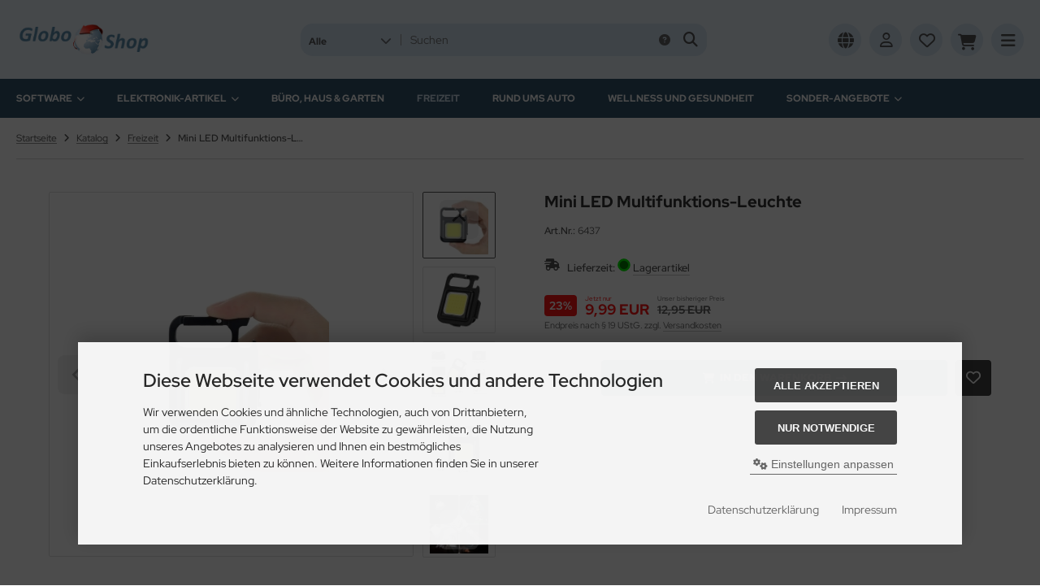

--- FILE ---
content_type: text/html; charset=iso-8859-15
request_url: https://www.globo-shop.com/shop/Freizeit/Mini-LED-Multifunktions-Leuchte::456.html
body_size: 70340
content:
<!DOCTYPE html>
<html lang="de">
<head>
<meta charset="iso-8859-15" />
<meta name="viewport" content="width=device-width, initial-scale=1.0, user-scalable=yes" />
<title>Mini LED Multifunktions-Leuchte</title>
<meta name="keywords" content="multifunktionale, leuchte, starkem, licht, ideal, arbeit, camping, nachtwandern, angeln, notfälle, verfügt, extrem, helles, cob-led-modul, maximalen" />
<meta name="description" content="Mini LED Multifunktions-Leuchte: Multifunktionale Leuchte mit starkem Licht. Ideal für Arbeit, Camping, Nachtwandern, Angeln oder Notfälle. Diese ..." />
<meta name="robots" content="index,follow" />
<meta name="revisit-after" content="5 days" />
<meta property="og:type" content="website" />
<meta property="og:site_name" content="Globo-Shop" />
<meta property="og:url" content="https://www.globo-shop.com/shop/Freizeit/Mini-LED-Multifunktions-Leuchte::456.html" />
<meta property="og:title" content="Mini LED Multifunktions-Leuchte" />
<meta property="og:description" content="Mini LED Multifunktions-Leuchte: Multifunktionale Leuchte mit starkem Licht. Ideal für Arbeit, Camping, Nachtwandern, Angeln oder Notfälle. Diese ..." />
<meta property="og:image" content="https://www.globo-shop.com/shop/images/product_images/popup_images/456_0.jpg" />
<meta property="og:image" content="https://www.globo-shop.com/shop/images/product_images/popup_images/456_1.jpg" />
<meta property="og:image" content="https://www.globo-shop.com/shop/images/product_images/popup_images/456_2.jpg" />
<meta property="og:image" content="https://www.globo-shop.com/shop/images/product_images/popup_images/456_3.jpg" />
<meta property="og:image" content="https://www.globo-shop.com/shop/images/product_images/popup_images/456_4.jpg" />
<meta property="og:image" content="https://www.globo-shop.com/shop/images/product_images/popup_images/456_5.jpg" />
<meta property="og:image" content="https://www.globo-shop.com/shop/images/product_images/popup_images/456_6.jpg" />
<meta property="og:image" content="https://www.globo-shop.com/shop/images/product_images/popup_images/456_7.jpg" />
<meta property="og:image" content="https://www.globo-shop.com/shop/images/product_images/popup_images/456_8.jpg" />
<link rel="canonical" href="https://www.globo-shop.com/shop/Freizeit/Mini-LED-Multifunktions-Leuchte::456.html" />
<link rel="shortcut icon" href="https://www.globo-shop.com/shop/templates/tpl_MoNo_GS3/favicons/favicon.ico" />
<link rel="apple-touch-icon" href="https://www.globo-shop.com/shop/templates/tpl_MoNo_GS3/favicons/apple-touch-icon.png" />
<meta name="apple-mobile-web-app-title" content="Globo-Shop" />
<!--
=========================================================
modified eCommerce Shopsoftware (c) 2009-2013 [www.modified-shop.org]
=========================================================

modified eCommerce Shopsoftware offers you highly scalable E-Commerce-Solutions and Services.
The Shopsoftware is redistributable under the GNU General Public License (Version 2) [http://www.gnu.org/licenses/gpl-2.0.html].
based on: E-Commerce Engine Copyright (c) 2006 xt:Commerce, created by Mario Zanier & Guido Winger and licensed under GNU/GPL.
Information and contribution at http://www.xt-commerce.com

=========================================================
Please visit our website: www.modified-shop.org
=========================================================
-->
<meta name="generator" content="(c) by modified eCommerce Shopsoftware 141 https://www.modified-shop.org" />
<link rel="stylesheet" href="https://www.globo-shop.com/shop/templates/tpl_MoNo_GS3/stylesheet.min.css?v=1744366480" type="text/css" media="screen" />
  <script>
    var DIR_WS_BASE = "https://www.globo-shop.com/shop/";
    var DIR_WS_CATALOG = "/shop/";
    var SetSecCookie = "1";
  </script>
</head>
<body>
<div class="layout_wrap theme_gs"><div class="layout_header"><div class="layout_header_inner"><div class="flex_header_row"><div class="col_logo"><a href="https://www.globo-shop.com/shop/" title="Startseite &bull; Globo-Shop"><img src="https://www.globo-shop.com/shop/templates/tpl_MoNo_GS3/img/logo_head.png" alt="Globo-Shop" /></a></div><div class="col_filler"></div><div class="col_search"><div id="search_short"><div id="toggle_search" title="Suchen"><i class="fa-solid fa-magnifying-glass"></i></div></div><div class="toggle_search"><div id="search"><form id="quick_find" action="https://www.globo-shop.com/shop/advanced_search_result.php" method="get" class="box-search"><input type="hidden" name="MODsid" value="a47453c08c7842c10b77842733b76f5c" /><div class="search_inner search_cat_mode"><div class="search_cat"><select name="categories_id" aria-label="Alle Kategorien" id="cat_search"><option value="" selected="selected">Alle</option><option value="1">Software</option><option value="2">Elektronik-Artikel</option><option value="3">Büro, Haus &amp; Garten</option><option value="4">Freizeit</option><option value="5">rund ums Auto</option><option value="9">Wellness und Gesundheit</option><option value="8">Sonder-Angebote</option></select><input type="hidden" name="inc_subcat" value="1" /></div>  <div class="search_input"><input type="text" name="keywords" placeholder="Suchen" id="inputString" maxlength="30" autocomplete="off" /></div><div class="search_button"><span class="cssButton cssButtonColor3"><span class="cssButtonIcon"><i class="fa-solid fa-magnifying-glass"></i></span><button type="submit" class="cssButtonText" title="Suchen" id="inputStringSubmit"></button></span></div><div class="search_closer" id="search_closer"><i class="fa-solid fa-xmark"></i></div><div class="search_help"><a rel="nofollow" href="https://www.globo-shop.com/shop/popup_search_help.php" class="iframe" title="Information"><i class="fa-solid fa-circle-question"></i></a></div></div></form><div class="suggestionsBox" id="suggestions" style="display:none;"><div class="suggestionList" id="autoSuggestionsList">&nbsp;</div></div></div></div></div><div class="col_settings"><div id="settings_short"><div id="toggle_settings" title="Einstellungen"><i class="fa-solid fa-globe"></i></div></div><div class="toggle_settings"><div class="toggle_closer"><i class="fa-solid fa-xmark"></i></div><div class="toggle_headline">Einstellungen    </div><div class="settingsbox"><div class="field_item_1"><span class="field_text">Versandland</span><form id="countries" action="https://www.globo-shop.com/shop/product_info.php?products_id=456&amp;action=shipping_country" method="post"><select name="country" aria-label="countries" autocomplete="off" onchange="this.form.submit()"><option value="245">Bonaire</option><option value="244">Democratic Republic of the Congo</option><option value="81" selected="selected">Deutschland</option><option value="243">Republic of South Sudan</option></select><input type="hidden" name="MODsid" value="a47453c08c7842c10b77842733b76f5c" /><input type="hidden" name="products_id" value="456" /></form></div></div></div></div><div class="col_account"><div id="account_short" style="cursor:pointer"><a title="Anmelden" id="toggle_account" href="https://www.globo-shop.com/shop/login.php"><i class="fa-regular fa-user"></i></a></div><div class="toggle_account"><div class="toggle_closer"><i class="fa-solid fa-xmark"></i></div><div class="toggle_headline">Willkommen zur&uuml;ck!    </div><form id="loginbox" action="https://www.globo-shop.com/shop/login.php?action=process" method="post" class="box-login"><div class="field_item_1"><label><span class="field_text">E-Mail-Adresse</span><input type="email" name="email_address" maxlength="50" /><span class="inputRequirement"><i class="fa-solid fa-asterisk"></i></span></label></div><div class="field_item_1"><label><span class="field_text">Passwort</span><input type="password" name="password" maxlength="60" /><span class="inputRequirement"><i class="fa-solid fa-asterisk"></i></span><span class="field_eye"><i class="fa-solid fa-eye" data-name="password"></i></span></label></div><div class="toggle_action_1"><span class="cssButton cssButtonColor1"><span class="cssButtonIcon"><i class="fa-solid fa-right-to-bracket"></i></span><span class="cssButtonText" >Anmelden</span><button type="submit" class="cssButtonText" title="Anmelden">Anmelden</button></span></div></form><ul class="arrownav"><li><a href="https://www.globo-shop.com/shop/create_account.php" title="Kundenkonto erstellen"><span class="icon"><i class="fa-solid fa-user-shield"></i></span><span class="title">Kundenkonto erstellen</span></a></li><li><a href="https://www.globo-shop.com/shop/create_guest_account.php" title="Gastkonto erstellen"><span class="icon"><i class="fa-solid fa-user"></i></span><span class="title">Gastkonto erstellen</span></a></li><li><a href="https://www.globo-shop.com/shop/password_double_opt.php" title="Passwort vergessen?"><span class="icon"><i class="fa-solid fa-key"></i></span><span class="title">Passwort vergessen?</span></a></li></ul><div class="infomessage small mt_20">Kundengruppe:  <strong>Gast</strong></div></div></div><div class="col_wishlist"><div id="wishlist_short"><a title="Merkzettel" id="toggle_wishlist" href="https://www.globo-shop.com/shop/wishlist.php"><i class="fa-regular fa-heart"></i></a></div><div class="toggle_wishlist"><div class="toggle_closer"><i class="fa-solid fa-xmark"></i></div><div class="infomessage">Ihr Merkzettel ist leer.</div><div class="toggle_action_1"><a href="https://www.globo-shop.com/shop/wishlist.php" title="Merkzettel anzeigen"><span class="cssButton cssButtonColor2" title="Merkzettel anzeigen"><span class="cssButtonText">Merkzettel anzeigen</span><span class="cssButtonIcon"><i class="fa-solid fa-right-long"></i></span></span></a></div></div></div>          <div class="col_cart"><div id="cart_short"><a title="Warenkorb" id="toggle_cart" href="https://www.globo-shop.com/shop/shopping_cart.php"><i class="fa-solid fa-cart-shopping"></i></a></div><div class="toggle_cart"><div class="toggle_closer"><i class="fa-solid fa-xmark"></i></div><div class="infomessage">Ihr Warenkorb ist leer.</div><div class="toggle_action_1"><a href="https://www.globo-shop.com/shop/shopping_cart.php" title="Warenkorb anzeigen"><span class="cssButton cssButtonColor1" title="Warenkorb anzeigen"><span class="cssButtonText">Warenkorb anzeigen</span><span class="cssButtonIcon"><i class="fa-solid fa-right-long"></i></span></span></a></div><div class="addaquickie mt_50"><div class="toggle_headline">Schnellkauf    </div><p class="font_midi my_5">Bitte geben Sie eine Artikelnummer ein.</p><form id="quick_add" action="https://www.globo-shop.com/shop/product_info.php?products_id=456&amp;action=add_a_quickie" method="post"><div class="field_item_row"><div class="field_item_4"><label for="input_quick_add"><input aria-label="Artikelnummer ..." placeholder="Artikelnummer ..." type="text" name="quickie" class="addquickie_input" id="input_quick_add" /></label></div><div class="field_item_7"><span class="cssButton cssButtonColor2"><span class="cssButtonIcon"><i class="fa-solid fa-cart-shopping"></i></span><button type="submit" class="cssButtonText" title="In den Korb legen"></button></span></div></div></form></div></div></div><div class="col_menu"><div id="menu_short"><div id="#mobile_menu" title="Men&uuml;"><span><i class="fa-solid fa-bars"></i></span></div></div></div>        </div></div><div class="toggle_overlay"></div></div><div class="layout_categories"><div class="layout_categories_inner"><ul class="menu_items case_1"><li class="level1 has_sub_cats"><a href="https://www.globo-shop.com/shop/Software:::1.html" title="Software">Software<span class="sub_cats_arrow"></span></a><div class="mega_menu"><ul class="cf"><li class="overview level2"><a href="https://www.globo-shop.com/shop/Software:::1.html" title="Software"><i class="fa-solid fa-circle-chevron-right"></i>Alles anzeigen aus  Software</a></li><li class="level2"><a href="https://www.globo-shop.com/shop/Software/Telefonbuecher-Zusatztools:::1_10.html" title="Telefonb&uuml;cher &amp; Zusatztools">Telefonbücher &amp; Zusatztools</a></li><li class="level2"><a href="https://www.globo-shop.com/shop/Software/Buero-Geschaeft:::1_11.html" title="B&uuml;ro &amp; Gesch&auml;ft">Büro &amp; Geschäft</a></li><li class="level2"><a href="https://www.globo-shop.com/shop/Software/Grafik-Gestaltung:::1_14.html" title="Grafik &amp; Gestaltung">Grafik &amp; Gestaltung</a></li><li class="level2"><a href="https://www.globo-shop.com/shop/Software/Freizeit-Hobby:::1_16.html" title="Freizeit &amp; Hobby">Freizeit &amp; Hobby</a></li><li class="level2"><a href="https://www.globo-shop.com/shop/Software/Downloads:::1_35.html" title="Downloads">Downloads</a></li></ul></div></li><li class="level1 has_sub_cats"><a href="https://www.globo-shop.com/shop/Elektronik-Artikel:::2.html" title="Elektronik-Artikel">Elektronik-Artikel<span class="sub_cats_arrow"></span></a><div class="mega_menu"><ul class="cf"><li class="overview level2"><a href="https://www.globo-shop.com/shop/Elektronik-Artikel:::2.html" title="Elektronik-Artikel"><i class="fa-solid fa-circle-chevron-right"></i>Alles anzeigen aus  Elektronik-Artikel</a></li><li class="level2"><a href="https://www.globo-shop.com/shop/Elektronik-Artikel/Batterien-etc:::2_17.html" title="Batterien etc.">Batterien etc.</a></li><li class="level2"><a href="https://www.globo-shop.com/shop/Elektronik-Artikel/Kabel-Stecker-Adapter:::2_32.html" title="Kabel, Stecker &amp; Adapter">Kabel, Stecker &amp; Adapter</a></li></ul></div></li><li class="level1"><a href="https://www.globo-shop.com/shop/Buero-Haus-Garten:::3.html" title="B&uuml;ro, Haus &amp; Garten">Büro, Haus &amp; Garten</a></li><li class="level1 Selected active1 activeparent1"><a href="https://www.globo-shop.com/shop/Freizeit:::4.html" title="Freizeit">Freizeit</a></li><li class="level1"><a href="https://www.globo-shop.com/shop/rund-ums-Auto:::5.html" title="rund ums Auto">rund ums Auto</a></li><li class="level1"><a href="https://www.globo-shop.com/shop/Wellness-und-Gesundheit:::9.html" title="Wellness und Gesundheit">Wellness und Gesundheit</a></li><li class="level1 has_sub_cats"><a href="https://www.globo-shop.com/shop/Sonder-Angebote:::8.html" title="Sonder-Angebote">Sonder-Angebote<span class="sub_cats_arrow"></span></a><div class="mega_menu"><ul class="cf"><li class="overview level2"><a href="https://www.globo-shop.com/shop/Sonder-Angebote:::8.html" title="Sonder-Angebote"><i class="fa-solid fa-circle-chevron-right"></i>Alles anzeigen aus  Sonder-Angebote</a></li><li class="level2"><a href="https://www.globo-shop.com/shop/Sonder-Angebote/Aktuelles-Faxangebot:::8_19.html" title="Aktuelles Faxangebot">Aktuelles Faxangebot</a></li><li class="level2"><a href="https://www.globo-shop.com/shop/Sonder-Angebote/Bundles:::8_20.html" title="Bundles">Bundles</a></li><li class="level2"><a href="https://www.globo-shop.com/shop/Sonder-Angebote/letzte-Exemplare:::8_21.html" title="letzte Exemplare">letzte Exemplare</a></li></ul></div></li></ul></div></div><div class="layout_content dm_productinfo"><div class="content_big"><div class="breadcrumb">  <span itemscope itemtype="http://schema.org/BreadcrumbList"><span itemprop="itemListElement" itemscope itemtype="http://schema.org/ListItem"><a itemprop="item" href="https://www.globo-shop.com/shop/../"><span class="limit" itemprop="name">Startseite</span></a><meta itemprop="position" content="1" /></span><i class="fa-solid fa-angle-right"></i><span itemprop="itemListElement" itemscope itemtype="http://schema.org/ListItem"><a itemprop="item" href="https://www.globo-shop.com/shop/"><span class="limit" itemprop="name">Katalog</span></a><meta itemprop="position" content="2" /></span><i class="fa-solid fa-angle-right"></i><span itemprop="itemListElement" itemscope itemtype="http://schema.org/ListItem"><a itemprop="item" href="https://www.globo-shop.com/shop/Freizeit:::4.html"><span class="limit" itemprop="name">Freizeit</span></a><meta itemprop="position" content="3" /></span><i class="fa-solid fa-angle-right"></i><span itemprop="itemListElement" itemscope itemtype="http://schema.org/ListItem"><meta itemprop="item" content="https://www.globo-shop.com/shop/Freizeit/Mini-LED-Multifunktions-Leuchte::456.html" /><span class="limit current" itemprop="name">Mini LED Multifunktions-Leuchte</span><meta itemprop="position" content="4" /></span></span></div></div><div class="content_full"><div id="product_info" class="product_info_v1_tabs" itemscope itemtype="http://schema.org/Product"><div class="content_medium cf"><form id="cart_quantity" action="https://www.globo-shop.com/shop/product_info.php?products_id=456&amp;action=add_product" method="post"><div class="pd_cols_row cf"><div class="pd_heading"><div class="pd_title"><h1 itemprop="name">Mini LED Multifunktions-Leuchte</h1><div class="pd_heading_inforow"><strong>Art.Nr.:</strong> <span itemprop="sku">6437</span></div>                    </div></div><div class="pd_col_1 pd_sticky cf"><div class="pd_images"><div class="pd_image_container"><div class="pd_image_small_container small_img"><div class="splide splide_small_image"><div class="splide__track"><div class="splide__list"><div class="splide__slide"><div class="pd_image_small"><div class="pd_image_small_inner"><img class="lazyload" data-src="https://www.globo-shop.com/shop/images/product_images/mini_images/456_0.jpg" alt="Mini LED Multifunktions-Leuchte" title="Mini LED Multifunktions-Leuchte" /></div></div></div><div class="splide__slide"><div class="pd_image_small"><div class="pd_image_small_inner"><img class="lazyload" data-src="https://www.globo-shop.com/shop/images/product_images/mini_images/456_1.jpg" alt="Mini LED Multifunktions-Leuchte" title="Mini LED Multifunktions-Leuchte" /></div></div></div><div class="splide__slide"><div class="pd_image_small"><div class="pd_image_small_inner"><img class="lazyload" data-src="https://www.globo-shop.com/shop/images/product_images/mini_images/456_2.jpg" alt="Mini LED Multifunktions-Leuchte" title="Mini LED Multifunktions-Leuchte" /></div></div></div><div class="splide__slide"><div class="pd_image_small"><div class="pd_image_small_inner"><img class="lazyload" data-src="https://www.globo-shop.com/shop/images/product_images/mini_images/456_3.jpg" alt="Mini LED Multifunktions-Leuchte" title="Mini LED Multifunktions-Leuchte" /></div></div></div><div class="splide__slide"><div class="pd_image_small"><div class="pd_image_small_inner"><img class="lazyload" data-src="https://www.globo-shop.com/shop/images/product_images/mini_images/456_4.jpg" alt="Mini LED Multifunktions-Leuchte" title="Mini LED Multifunktions-Leuchte" /></div></div></div><div class="splide__slide"><div class="pd_image_small"><div class="pd_image_small_inner"><img class="lazyload" data-src="https://www.globo-shop.com/shop/images/product_images/mini_images/456_5.jpg" alt="Mini LED Multifunktions-Leuchte" title="Mini LED Multifunktions-Leuchte" /></div></div></div><div class="splide__slide"><div class="pd_image_small"><div class="pd_image_small_inner"><img class="lazyload" data-src="https://www.globo-shop.com/shop/images/product_images/mini_images/456_6.jpg" alt="Mini LED Multifunktions-Leuchte" title="Mini LED Multifunktions-Leuchte" /></div></div></div><div class="splide__slide"><div class="pd_image_small"><div class="pd_image_small_inner"><img class="lazyload" data-src="https://www.globo-shop.com/shop/images/product_images/mini_images/456_7.jpg" alt="Mini LED Multifunktions-Leuchte" title="Mini LED Multifunktions-Leuchte" /></div></div></div><div class="splide__slide"><div class="pd_image_small"><div class="pd_image_small_inner"><img class="lazyload" data-src="https://www.globo-shop.com/shop/images/product_images/mini_images/456_8.jpg" alt="Mini LED Multifunktions-Leuchte" title="Mini LED Multifunktions-Leuchte" /></div></div></div></div></div></div></div>        <div id="pd_image_zoomer" class="pd_image_big_container big_img"><div class="pd_image_big"><div class="pd_image_big_inner"><div class="splide splide_big_image"><div class="splide__track"><div class="splide__list"><div class="splide__slide"><picture><source media="(max-width:420px)" srcset="https://www.globo-shop.com/shop/images/product_images/thumbnail_images/456_0.jpg"><source srcset="https://www.globo-shop.com/shop/images/product_images/info_images/456_0.jpg"><img data-original="https://www.globo-shop.com/shop/images/product_images/popup_images/456_0.jpg" src="https://www.globo-shop.com/shop/images/product_images/info_images/456_0.jpg" alt="Mini LED Multifunktions-Leuchte" title="Mini LED Multifunktions-Leuchte" itemprop="image" /></picture></div><div class="splide__slide"><picture><source media="(max-width:420px)" data-srcset="https://www.globo-shop.com/shop/images/product_images/thumbnail_images/456_1.jpg"><source data-srcset="https://www.globo-shop.com/shop/images/product_images/info_images/456_1.jpg"><img class="lazyload" data-original="https://www.globo-shop.com/shop/images/product_images/popup_images/456_1.jpg" data-src="https://www.globo-shop.com/shop/images/product_images/info_images/456_1.jpg" alt="Mini LED Multifunktions-Leuchte" title="Mini LED Multifunktions-Leuchte" /></picture></div><div class="splide__slide"><picture><source media="(max-width:420px)" data-srcset="https://www.globo-shop.com/shop/images/product_images/thumbnail_images/456_2.jpg"><source data-srcset="https://www.globo-shop.com/shop/images/product_images/info_images/456_2.jpg"><img class="lazyload" data-original="https://www.globo-shop.com/shop/images/product_images/popup_images/456_2.jpg" data-src="https://www.globo-shop.com/shop/images/product_images/info_images/456_2.jpg" alt="Mini LED Multifunktions-Leuchte" title="Mini LED Multifunktions-Leuchte" /></picture></div><div class="splide__slide"><picture><source media="(max-width:420px)" data-srcset="https://www.globo-shop.com/shop/images/product_images/thumbnail_images/456_3.jpg"><source data-srcset="https://www.globo-shop.com/shop/images/product_images/info_images/456_3.jpg"><img class="lazyload" data-original="https://www.globo-shop.com/shop/images/product_images/popup_images/456_3.jpg" data-src="https://www.globo-shop.com/shop/images/product_images/info_images/456_3.jpg" alt="Mini LED Multifunktions-Leuchte" title="Mini LED Multifunktions-Leuchte" /></picture></div><div class="splide__slide"><picture><source media="(max-width:420px)" data-srcset="https://www.globo-shop.com/shop/images/product_images/thumbnail_images/456_4.jpg"><source data-srcset="https://www.globo-shop.com/shop/images/product_images/info_images/456_4.jpg"><img class="lazyload" data-original="https://www.globo-shop.com/shop/images/product_images/popup_images/456_4.jpg" data-src="https://www.globo-shop.com/shop/images/product_images/info_images/456_4.jpg" alt="Mini LED Multifunktions-Leuchte" title="Mini LED Multifunktions-Leuchte" /></picture></div><div class="splide__slide"><picture><source media="(max-width:420px)" data-srcset="https://www.globo-shop.com/shop/images/product_images/thumbnail_images/456_5.jpg"><source data-srcset="https://www.globo-shop.com/shop/images/product_images/info_images/456_5.jpg"><img class="lazyload" data-original="https://www.globo-shop.com/shop/images/product_images/popup_images/456_5.jpg" data-src="https://www.globo-shop.com/shop/images/product_images/info_images/456_5.jpg" alt="Mini LED Multifunktions-Leuchte" title="Mini LED Multifunktions-Leuchte" /></picture></div><div class="splide__slide"><picture><source media="(max-width:420px)" data-srcset="https://www.globo-shop.com/shop/images/product_images/thumbnail_images/456_6.jpg"><source data-srcset="https://www.globo-shop.com/shop/images/product_images/info_images/456_6.jpg"><img class="lazyload" data-original="https://www.globo-shop.com/shop/images/product_images/popup_images/456_6.jpg" data-src="https://www.globo-shop.com/shop/images/product_images/info_images/456_6.jpg" alt="Mini LED Multifunktions-Leuchte" title="Mini LED Multifunktions-Leuchte" /></picture></div><div class="splide__slide"><picture><source media="(max-width:420px)" data-srcset="https://www.globo-shop.com/shop/images/product_images/thumbnail_images/456_7.jpg"><source data-srcset="https://www.globo-shop.com/shop/images/product_images/info_images/456_7.jpg"><img class="lazyload" data-original="https://www.globo-shop.com/shop/images/product_images/popup_images/456_7.jpg" data-src="https://www.globo-shop.com/shop/images/product_images/info_images/456_7.jpg" alt="Mini LED Multifunktions-Leuchte" title="Mini LED Multifunktions-Leuchte" /></picture></div><div class="splide__slide"><picture><source media="(max-width:420px)" data-srcset="https://www.globo-shop.com/shop/images/product_images/thumbnail_images/456_8.jpg"><source data-srcset="https://www.globo-shop.com/shop/images/product_images/info_images/456_8.jpg"><img class="lazyload" data-original="https://www.globo-shop.com/shop/images/product_images/popup_images/456_8.jpg" data-src="https://www.globo-shop.com/shop/images/product_images/info_images/456_8.jpg" alt="Mini LED Multifunktions-Leuchte" title="Mini LED Multifunktions-Leuchte" /></picture></div></div></div></div></div></div></div>         </div></div></div>      <div class="pd_col_2"><div class="pd_shippingrow"><div class="pd_shipping_icon"><i class="fa-solid fa-truck-fast"></i></div><div class="pd_shipping_content"><strong>Lieferzeit:</strong> <img src="/shop/images/gruen.png" alt="Lagerartikel" />                <a rel="nofollow" target="_blank" href="https://www.globo-shop.com/shop/popup_content.php?coID=10" title="Information" class="iframe">Lagerartikel</a></div></div><div class="pd_offer" itemprop="offers" itemscope itemtype="http://schema.org/Offer"><meta itemprop="url" content="https://www.globo-shop.com/shop/Freizeit/Mini-LED-Multifunktions-Leuchte::456.html" /><meta itemprop="priceCurrency" content="EUR" /><meta itemprop="availability" content="http://schema.org/InStock" />                    <meta itemprop="itemCondition" content="http://schema.org/NewCondition" /><div class="pd_price"><div id="pd_puprice"><span class="special_price"><span class="new_price"><span class="small_price"> Jetzt nur </span> 9,99 EUR</span><span class="old_price"><span class="small_price">Unser bisheriger Preis </span><del>12,95 EUR</del></span></span><span class="save_price">23%</span><meta itemprop="price" content="9.99" /></div><div class="pd_tax">Endpreis nach &sect; 19 UStG. zzgl. <a rel="nofollow" target="_blank" href="https://www.globo-shop.com/shop/popup_content.php?coID=1" title="Information" class="iframe">Versandkosten</a></div><div class="pp-message"></div>          </div></div><div class="pd_addtobasket"><div class="pd_addtobasket_row"><div class="pd_addtobasket_input"><input type="tel" aria-label="Anzahl" name="products_qty" value="1" size="3" /> <input type="hidden" name="products_id" value="456" /></div><div class="pd_addtobasket_cart"><span class="cssButton cssButtonColor2"><span class="cssButtonIcon"><i class="fa-solid fa-cart-shopping"></i></span><span class="cssButtonText" >In den Warenkorb</span><button type="submit" class="cssButtonText" title="In den Warenkorb">In den Warenkorb</button><span class="cssButtonIcon"><i class="fa-solid fa-arrow-right-long"></i></span></span></div><div class="pd_addtobasket_wish"><span class="cssButton cssButtonColor1"><span class="cssButtonIcon"><i class="fa-regular fa-heart"></i></span><button type="submit" class="cssButtonText" title="Auf den Merkzettel" name="wishlist"></button></span></div></div></div></div>      </div></form></div><div class="content_full_colored my_50"><div class="content_medium cf"><div id="horizontalTab" class="pd_tabs my_50"><ul class="resp-tabs-list cf" role="tablist"><li id="description">Produktbeschreibung</li>                                      </ul><div class="resp-tabs-container"><div class="pd_description"><div class="subline">Produktbeschreibung</div><div class="pd_description_content cf" itemprop="description"><p><strong>Multifunktionale Leuchte mit starkem Licht. Ideal für Arbeit, Camping, Nachtwandern, Angeln oder Notfälle.</strong></p><p>Diese <strong>Mini-LED-Multifunktions-Leuchte</strong> verfügt über ein <strong>extrem helles COB-LED-Modul</strong> mit einer maximalen Leistung von 500 Lumen. Das macht diese Leuchte zum idealen Begleiter für den täglichen Gebrauch, beim Bergsteigen, Wandern, usw. Praktisch auch als Arbeits- und Notbeleuchtung.</p><p>Durch den <strong>klappbaren Standfuss</strong> kann die Leuchte in verschiedenen Winkeln aufgestellt oder an bestimmten Stellen aufgehängt werden. Mit dem starken Magnet hält die Leuchte an jedem Metall und dank dem eingebauten Karabiner hängt die Leuchte sicher an Schlaufen an Kleidern usw.</p><p>Etwas ganz Besonderes, überraschend und immer wieder nützlich ist der <strong>Flaschenöffner</strong>.</p><p>Die Mini-LED-Leuchte hat einen eingebauten <strong>Lithium-Polymer-Akku</strong>, der immer wieder über das mitgelieferte USB-Kabel geladen werden kann. Das ist <strong>nachhaltig</strong> und vermeidet "einen Haufen" Alt-Batterien.</p><ul><li>Multifunktionale Mini-LED-Leuchte</li><li>Stabiles und Spritzwasser-geschützes Aluminium-Gehäuse</li><li>5 Watt COB-LED mit 500 lm</li><li>4 Leuchtmodi: 100%. 60%, 30%, blinkend</li><li>Lithium-Polymer-Akku 500 mAh</li><li>Input: 5 V DC 1 A</li><li>Masse: 62 × 42 × 15 mm</li><li>Gewicht: 45 g</li></ul></div>                                            <div class="pd_description_additional"><div class="pd_print font_small my_5"><a class="iframe" target="_blank" rel="nofollow" href="https://www.globo-shop.com/shop/print_product_info.php?products_id=456" title="Artikeldatenblatt drucken">Artikeldatenblatt drucken</a></div></div></div></div></div></div></div><div class="content_big">  <div class="my_50"><div class="also_purchased"><div class="subline border_0 mb_0">Kunden, die diesen Artikel kauften, haben auch folgende Artikel bestellt:</div><div class="splide splide_size1" aria-label="Kunden, die diesen Artikel kauften, haben auch folgende Artikel bestellt:"><div class="splide__track"><div class="splide__list"><div class="splide__slide">    <div class="listingbox"><div class="lb_inner"><div class="lb_image"><div class="prod_image"><a href="https://www.globo-shop.com/shop/Software/Telefonbuecher-Zusatztools/klickTel-Telefon-und-Branchenbuch-Fruehjahr-2024::483.html" title="klickTel Telefon- und Branchenbuch Frühjahr 2024"><picture><source media="(max-width:360px)" data-srcset="https://www.globo-shop.com/shop/images/product_images/thumbnail_images/483_0.jpg"><source media="(max-width:460px)" data-srcset="https://www.globo-shop.com/shop/images/product_images/midi_images/483_0.jpg"><source data-srcset="https://www.globo-shop.com/shop/images/product_images/thumbnail_images/483_0.jpg"><img class="lazyload" data-src="https://www.globo-shop.com/shop/images/product_images/thumbnail_images/483_0.jpg" alt="klickTel Telefon- und Branchenbuch Frühjahr 2024" title="klickTel Telefon- und Branchenbuch Frühjahr 2024"></picture></a></div></div><div class="lb_title"><h2><a href="https://www.globo-shop.com/shop/Software/Telefonbuecher-Zusatztools/klickTel-Telefon-und-Branchenbuch-Fruehjahr-2024::483.html" title="klickTel Telefon- und Branchenbuch Frühjahr 2024">klickTel Telefon- und Branchenbuch Frühjahr 2024</a></h2></div><div class="lb_shipping"><i class="fa-solid fa-truck-fast mr_5"></i>Lieferzeit: <span class="lb_shipping_image"><img src="/shop/images/gruen.png" alt="Lagerartikel" /></span>          <a rel="nofollow" target="_blank" href="https://www.globo-shop.com/shop/popup_content.php?coID=10" title="Information" class="iframe">Lagerartikel</a></div><div class="lb_price cf"><span class="standard_price"><span class="value_price">14,99 EUR</span></span></div><div class="lb_tax">Endpreis nach &sect; 19 UStG. zzgl. <a rel="nofollow" target="_blank" href="https://www.globo-shop.com/shop/popup_content.php?coID=1" title="Information" class="iframe">Versandkosten</a></div></div></div></div><div class="splide__slide">    <div class="listingbox"><div class="lb_inner"><div class="lb_image"><div class="prod_image"><a href="https://www.globo-shop.com/shop/Software/Telefonbuecher-Zusatztools/RufIdent-52-Fruehjahr-2024::484.html" title="RufIdent 52, Frühjahr 2024"><picture><source media="(max-width:360px)" data-srcset="https://www.globo-shop.com/shop/images/product_images/thumbnail_images/484_0.jpg"><source media="(max-width:460px)" data-srcset="https://www.globo-shop.com/shop/images/product_images/midi_images/484_0.jpg"><source data-srcset="https://www.globo-shop.com/shop/images/product_images/thumbnail_images/484_0.jpg"><img class="lazyload" data-src="https://www.globo-shop.com/shop/images/product_images/thumbnail_images/484_0.jpg" alt="RufIdent 52, Frühjahr 2024" title="RufIdent 52, Frühjahr 2024"></picture></a></div></div><div class="lb_title"><h2><a href="https://www.globo-shop.com/shop/Software/Telefonbuecher-Zusatztools/RufIdent-52-Fruehjahr-2024::484.html" title="RufIdent 52, Frühjahr 2024">RufIdent 52, Frühjahr 2024</a></h2></div><div class="lb_shipping"><i class="fa-solid fa-truck-fast mr_5"></i>Lieferzeit: <span class="lb_shipping_image"><img src="/shop/images/Achtung.gif" alt="letzte Exemplare" /></span>          <a rel="nofollow" target="_blank" href="https://www.globo-shop.com/shop/popup_content.php?coID=10" title="Information" class="iframe">letzte Exemplare</a></div><div class="lb_price cf"><span class="standard_price"><span class="value_price">12,99 EUR</span></span></div><div class="lb_tax">Endpreis nach &sect; 19 UStG. zzgl. <a rel="nofollow" target="_blank" href="https://www.globo-shop.com/shop/popup_content.php?coID=1" title="Information" class="iframe">Versandkosten</a></div></div></div></div><div class="splide__slide">    <div class="listingbox"><div class="lb_inner"><div class="lb_image"><div class="prod_image"><a href="https://www.globo-shop.com/shop/Software/Telefonbuecher-Zusatztools/klickIdent-ProfiPlus-51-Herbst-2023::467.html" title="klickIdent ProfiPlus 51, Herbst 2023"><picture><source media="(max-width:360px)" data-srcset="https://www.globo-shop.com/shop/images/product_images/thumbnail_images/467_0.jpg"><source media="(max-width:460px)" data-srcset="https://www.globo-shop.com/shop/images/product_images/midi_images/467_0.jpg"><source data-srcset="https://www.globo-shop.com/shop/images/product_images/thumbnail_images/467_0.jpg"><img class="lazyload" data-src="https://www.globo-shop.com/shop/images/product_images/thumbnail_images/467_0.jpg" alt="klickIdent ProfiPlus 51, Herbst 2023" title="klickIdent ProfiPlus 51, Herbst 2023"></picture></a></div></div><div class="lb_title"><h2><a href="https://www.globo-shop.com/shop/Software/Telefonbuecher-Zusatztools/klickIdent-ProfiPlus-51-Herbst-2023::467.html" title="klickIdent ProfiPlus 51, Herbst 2023">klickIdent ProfiPlus 51, Herbst 2023</a></h2></div><div class="lb_shipping"><i class="fa-solid fa-truck-fast mr_5"></i>Lieferzeit: <span class="lb_shipping_image"><img src="/shop/images/Achtung.gif" alt="letzte Exemplare" /></span>          <a rel="nofollow" target="_blank" href="https://www.globo-shop.com/shop/popup_content.php?coID=10" title="Information" class="iframe">letzte Exemplare</a></div><div class="lb_price cf"><span class="standard_price"><span class="value_price">14,99 EUR</span></span></div><div class="lb_tax">Endpreis nach &sect; 19 UStG. zzgl. <a rel="nofollow" target="_blank" href="https://www.globo-shop.com/shop/popup_content.php?coID=1" title="Information" class="iframe">Versandkosten</a></div></div></div></div><div class="splide__slide">    <div class="listingbox"><div class="lb_inner"><div class="lb_image"><div class="prod_image"><a href="https://www.globo-shop.com/shop/Software/Telefonbuecher-Zusatztools/RufIdent-51-Herbst-2023::466.html" title="RufIdent 51, Herbst 2023"><picture><source media="(max-width:360px)" data-srcset="https://www.globo-shop.com/shop/images/product_images/thumbnail_images/466_0.jpg"><source media="(max-width:460px)" data-srcset="https://www.globo-shop.com/shop/images/product_images/midi_images/466_0.jpg"><source data-srcset="https://www.globo-shop.com/shop/images/product_images/thumbnail_images/466_0.jpg"><img class="lazyload" data-src="https://www.globo-shop.com/shop/images/product_images/thumbnail_images/466_0.jpg" alt="RufIdent 51, Herbst 2023" title="RufIdent 51, Herbst 2023"></picture></a></div></div><div class="lb_title"><h2><a href="https://www.globo-shop.com/shop/Software/Telefonbuecher-Zusatztools/RufIdent-51-Herbst-2023::466.html" title="RufIdent 51, Herbst 2023">RufIdent 51, Herbst 2023</a></h2></div><div class="lb_shipping"><i class="fa-solid fa-truck-fast mr_5"></i>Lieferzeit: <span class="lb_shipping_image"><img src="/shop/images/Achtung.gif" alt="letzte Exemplare" /></span>          <a rel="nofollow" target="_blank" href="https://www.globo-shop.com/shop/popup_content.php?coID=10" title="Information" class="iframe">letzte Exemplare</a></div><div class="lb_price cf"><span class="standard_price"><span class="value_price">12,99 EUR</span></span></div><div class="lb_tax">Endpreis nach &sect; 19 UStG. zzgl. <a rel="nofollow" target="_blank" href="https://www.globo-shop.com/shop/popup_content.php?coID=1" title="Information" class="iframe">Versandkosten</a></div></div></div></div><div class="splide__slide">    <div class="listingbox"><div class="lb_inner"><div class="lb_image"><div class="prod_image"><a href="https://www.globo-shop.com/shop/Software/Telefonbuecher-Zusatztools/klickTel-Telefon-und-Branchenbuch-Herbst-2023::468.html" title="klickTel Telefon- und Branchenbuch Herbst 2023"><picture><source media="(max-width:360px)" data-srcset="https://www.globo-shop.com/shop/images/product_images/thumbnail_images/468_0.jpg"><source media="(max-width:460px)" data-srcset="https://www.globo-shop.com/shop/images/product_images/midi_images/468_0.jpg"><source data-srcset="https://www.globo-shop.com/shop/images/product_images/thumbnail_images/468_0.jpg"><img class="lazyload" data-src="https://www.globo-shop.com/shop/images/product_images/thumbnail_images/468_0.jpg" alt="klickTel Telefon- und Branchenbuch Herbst 2023" title="klickTel Telefon- und Branchenbuch Herbst 2023"></picture></a></div></div><div class="lb_title"><h2><a href="https://www.globo-shop.com/shop/Software/Telefonbuecher-Zusatztools/klickTel-Telefon-und-Branchenbuch-Herbst-2023::468.html" title="klickTel Telefon- und Branchenbuch Herbst 2023">klickTel Telefon- und Branchenbuch Herbst 2023</a></h2></div><div class="lb_shipping"><i class="fa-solid fa-truck-fast mr_5"></i>Lieferzeit: <span class="lb_shipping_image"><img src="/shop/images/Achtung.gif" alt="letzte Exemplare" /></span>          <a rel="nofollow" target="_blank" href="https://www.globo-shop.com/shop/popup_content.php?coID=10" title="Information" class="iframe">letzte Exemplare</a></div><div class="lb_price cf"><span class="standard_price"><span class="value_price">14,99 EUR</span></span></div><div class="lb_tax">Endpreis nach &sect; 19 UStG. zzgl. <a rel="nofollow" target="_blank" href="https://www.globo-shop.com/shop/popup_content.php?coID=1" title="Information" class="iframe">Versandkosten</a></div></div></div></div></div></div></div> </div></div>      </div>  </div><div class="content_big"><div class="box_last_viewed my_50"><div class="box_products_head"><div class="title">Zuletzt angesehen</div></div><div class="splide splide_size1" aria-label="Zuletzt angesehen"><div class="splide__track"><div class="splide__list"><div class="splide__slide">   <div class="listingbox"><div class="lb_inner"><div class="lb_image"><div class="prod_image"><a href="https://www.globo-shop.com/shop/Freizeit/Mini-LED-Multifunktions-Leuchte::456.html" title="Mini LED Multifunktions-Leuchte"><picture><source media="(max-width:360px)" data-srcset="https://www.globo-shop.com/shop/images/product_images/info_images/456_0.jpg"><source media="(max-width:460px)" data-srcset="https://www.globo-shop.com/shop/images/product_images/info_images/456_0.jpg"><source data-srcset="https://www.globo-shop.com/shop/images/product_images/info_images/456_0.jpg"><img class="lazyload" data-src="https://www.globo-shop.com/shop/images/product_images/info_images/456_0.jpg" alt="Mini LED Multifunktions-Leuchte" title="Mini LED Multifunktions-Leuchte"></picture></a></div></div><div class="lb_title"><h2><a href="https://www.globo-shop.com/shop/Freizeit/Mini-LED-Multifunktions-Leuchte::456.html" title="Mini LED Multifunktions-Leuchte">Mini LED Multifunktions-Leuchte</a></h2></div><div class="lb_shipping"><i class="fa-solid fa-truck-fast mr_5"></i>Lieferzeit: <span class="lb_shipping_image"><img src="/shop/images/gruen.png" alt="Lagerartikel" /></span>          <a rel="nofollow" target="_blank" href="https://www.globo-shop.com/shop/popup_content.php?coID=10" title="Information" class="iframe">Lagerartikel</a></div><div class="lb_price cf"><span class="new_price"><span class="small_price">Sonderpreis</span> <span class="value_price">9,99 EUR</span></span>              <span class="save_price">23%</span></div><div class="lb_tax">Endpreis nach &sect; 19 UStG. zzgl. <a rel="nofollow" target="_blank" href="https://www.globo-shop.com/shop/popup_content.php?coID=1" title="Information" class="iframe">Versandkosten</a></div></div></div></div></div></div></div>     </div></div></div></div>      <div class="layout_subfooter"><div class="content_small"><div class="sf_newsletter_heading">Abonnieren Sie unseren Newsletter</div><div class="sf_newsletter_text">Kostenlose exklusive Angebote und Produktneuheiten per E-Mail</div><div class="sf_newsletter_form"><form id="sign_in" action="https://www.globo-shop.com/shop/newsletter.php" method="post"><div class="sf_newsletter_form_inner"><span class="sf_newsletter_input"><label for="input_sign_in"><input aria-label="Ihre E-Mail-Adresse ..." placeholder="Ihre E-Mail-Adresse ..." type="email" name="email" id="input_sign_in" maxlength="50" autocomplete="off" /></label></span><span class="sf_newsletter_button"><span class="cssButton cssButtonColor1"><span class="cssButtonIcon"><i class="fa-regular fa-circle-right"></i></span><button type="submit" class="cssButtonText" title="Anmelden"></button></span></span></div></form></div><div class="sf_newsletter_disclaim">Der Newsletter ist kostenlos und kann jederzeit hier oder in Ihrem Kundenkonto wieder abbestellt werden.</div></div></div><div class="layout_footer"><div class="content_big"><div class="footer_row"><div class="footer_item"><div class="content_box"><div class="content_box_header">Kontakt</div><div class="content_box_text">Globo-Shop<br />c/o Globo-Postservice<br />Postfach<br />78263 B&uuml;singen<br />(Korrespondenzadresse)</div>            </div></div><div class="footer_item">  <div class="content_box"><div class="content_box_header">Mehr &uuml;ber...</div><ul class="content_box_list"><li class="level1"><a href="https://www.globo-shop.com/shop/Zahlung-Versand:_:1.html" title="Zahlung &amp; Versand"><span>Zahlung &amp; Versand</span></a></li><li class="level1"><a href="https://www.globo-shop.com/shop/Unsere-AGB:_:3.html" title="Unsere AGB"><span>Unsere AGB</span></a></li><li class="level1"><a href="https://www.globo-shop.com/shop/Impressum:_:4.html" title="Impressum"><span>Impressum</span></a></li><li class="level1"><a href="https://www.globo-shop.com/shop/Kontakt:_:7.html" title="Kontakt"><span>Kontakt</span></a></li><li class="level1"><a href="javascript:;" trigger-cookie-consent-panel="">Cookie Einstellungen</a></li></ul></div></div>        <div class="footer_item">  <div class="content_box"><div class="content_box_header">Informationen</div><ul class="content_box_list"><li class="level1"><a href="https://www.globo-shop.com/shop/Sitemap:_:8.html" title="Sitemap"><span>Sitemap</span></a></li><li class="level1"><a href="https://www.globo-shop.com/shop/Tipps-und-Tricks:_:26.html" title="Tipps und Tricks"><span>Tipps und Tricks</span></a></li></ul></div></div>        <div class="footer_item"><div class="content_box"><div class="content_box_header">Zahlungsmethoden</div><div class="content_box_payment cf"><span><img class="lazyload" data-src="https://www.globo-shop.com/shop/templates/tpl_MoNo_GS3/img/payment_icons/payment_icon_invoice_german.png" alt=""></span><span><img class="lazyload" data-src="https://www.globo-shop.com/shop/templates/tpl_MoNo_GS3/img/payment_icons/payment_icon_paypal.png" alt=""></span><span><img class="lazyload" data-src="https://www.globo-shop.com/shop/templates/tpl_MoNo_GS3/img/payment_icons/payment_icon_mastercard.png" alt=""></span><span><img class="lazyload" data-src="https://www.globo-shop.com/shop/templates/tpl_MoNo_GS3/img/payment_icons/payment_icon_visa.png" alt=""></span><span><img class="lazyload" data-src="https://www.globo-shop.com/shop/templates/tpl_MoNo_GS3/img/payment_icons/payment_icon_amex.png" alt=""></span><span><img class="lazyload" data-src="https://www.globo-shop.com/shop/templates/tpl_MoNo_GS3/img/payment_icons/payment_icon_applepay.png" alt=""></span><span><img class="lazyload" data-src="https://www.globo-shop.com/shop/templates/tpl_MoNo_GS3/img/payment_icons/payment_icon_googlepay.png" alt=""></span><span><img class="lazyload" data-src="https://www.globo-shop.com/shop/templates/tpl_MoNo_GS3/img/payment_icons/payment_icon_sepa.png" alt=""></span></div></div></div>      </div><div class="mod_copyright">Die durchgestrichenen Preise entsprechen dem bisherigen Preis bei Globo-Shop.<br />Globo-Shop &copy; 2026 | Template &copy; 2009-2026 by modified eCommerce Shopsoftware</div></div></div><div id="mobile_menu"><div id="menu_closer"><i class="fa-solid fa-xmark"></i></div><ul class="mobile_menu"><li class="level1 has_sub_cats"><a href="https://www.globo-shop.com/shop/Software:::1.html" title="Software">Software<span class="sub_cats_arrow"></span></a><ul class="cf"><li class="overview level2"><a href="https://www.globo-shop.com/shop/Software:::1.html" title="Software"><i class="fa-solid fa-circle-chevron-right"></i>Alles anzeigen aus  Software</a></li><li class="level2"><a href="https://www.globo-shop.com/shop/Software/Telefonbuecher-Zusatztools:::1_10.html" title="Telefonb&uuml;cher &amp; Zusatztools">Telefonbücher &amp; Zusatztools</a></li><li class="level2"><a href="https://www.globo-shop.com/shop/Software/Buero-Geschaeft:::1_11.html" title="B&uuml;ro &amp; Gesch&auml;ft">Büro &amp; Geschäft</a></li><li class="level2"><a href="https://www.globo-shop.com/shop/Software/Grafik-Gestaltung:::1_14.html" title="Grafik &amp; Gestaltung">Grafik &amp; Gestaltung</a></li><li class="level2"><a href="https://www.globo-shop.com/shop/Software/Freizeit-Hobby:::1_16.html" title="Freizeit &amp; Hobby">Freizeit &amp; Hobby</a></li><li class="level2"><a href="https://www.globo-shop.com/shop/Software/Downloads:::1_35.html" title="Downloads">Downloads</a></li></ul></li><li class="level1 has_sub_cats"><a href="https://www.globo-shop.com/shop/Elektronik-Artikel:::2.html" title="Elektronik-Artikel">Elektronik-Artikel<span class="sub_cats_arrow"></span></a><ul class="cf"><li class="overview level2"><a href="https://www.globo-shop.com/shop/Elektronik-Artikel:::2.html" title="Elektronik-Artikel"><i class="fa-solid fa-circle-chevron-right"></i>Alles anzeigen aus  Elektronik-Artikel</a></li><li class="level2"><a href="https://www.globo-shop.com/shop/Elektronik-Artikel/Batterien-etc:::2_17.html" title="Batterien etc.">Batterien etc.</a></li><li class="level2"><a href="https://www.globo-shop.com/shop/Elektronik-Artikel/Kabel-Stecker-Adapter:::2_32.html" title="Kabel, Stecker &amp; Adapter">Kabel, Stecker &amp; Adapter</a></li></ul></li><li class="level1"><a href="https://www.globo-shop.com/shop/Buero-Haus-Garten:::3.html" title="B&uuml;ro, Haus &amp; Garten">Büro, Haus &amp; Garten</a></li><li class="level1 Selected active1 activeparent1"><a href="https://www.globo-shop.com/shop/Freizeit:::4.html" title="Freizeit">Freizeit</a></li><li class="level1"><a href="https://www.globo-shop.com/shop/rund-ums-Auto:::5.html" title="rund ums Auto">rund ums Auto</a></li><li class="level1"><a href="https://www.globo-shop.com/shop/Wellness-und-Gesundheit:::9.html" title="Wellness und Gesundheit">Wellness und Gesundheit</a></li><li class="level1 has_sub_cats"><a href="https://www.globo-shop.com/shop/Sonder-Angebote:::8.html" title="Sonder-Angebote">Sonder-Angebote<span class="sub_cats_arrow"></span></a><ul class="cf"><li class="overview level2"><a href="https://www.globo-shop.com/shop/Sonder-Angebote:::8.html" title="Sonder-Angebote"><i class="fa-solid fa-circle-chevron-right"></i>Alles anzeigen aus  Sonder-Angebote</a></li><li class="level2"><a href="https://www.globo-shop.com/shop/Sonder-Angebote/Aktuelles-Faxangebot:::8_19.html" title="Aktuelles Faxangebot">Aktuelles Faxangebot</a></li><li class="level2"><a href="https://www.globo-shop.com/shop/Sonder-Angebote/Bundles:::8_20.html" title="Bundles">Bundles</a></li><li class="level2"><a href="https://www.globo-shop.com/shop/Sonder-Angebote/letzte-Exemplare:::8_21.html" title="letzte Exemplare">letzte Exemplare</a></li></ul></li></ul>    </div></div><div class="copyright"><span class="small_bussiness">Aufgrund des Kleinunternehmerstatus gem. &sect; 19 UStG erheben wir keine Umsatzsteuer und weisen diese daher auch nicht aus.</span><br/><span class="cop_magenta">mod</span><span class="cop_grey">ified eCommerce Shopsoftware &copy; 2009-2026</span></div><link rel="stylesheet" property="stylesheet" href="https://www.globo-shop.com/shop/templates/tpl_MoNo_GS3/css/tpl_plugins.min.css?v=1744366480" type="text/css" media="screen" />

  <script src="https://www.globo-shop.com/shop/templates/tpl_MoNo_GS3/javascript/jquery.min.js"></script>
  <script src="https://www.globo-shop.com/shop/templates/tpl_MoNo_GS3/javascript/tpl_plugins.min.js?v=1744366480"></script>
<script>$(function(){jQuery.event.special.touchstart={setup: function(_, ns, handle){this.addEventListener("touchstart", handle,{passive: ns.includes("noPreventDefault")});}};jQuery.event.special.touchmove={setup: function(_, ns, handle){this.addEventListener("touchmove", handle,{passive: ns.includes("noPreventDefault")});}};});</script><script>function ac_closing(){setTimeout("$('#suggestions').slideUp();", 100);}var session_id='a47453c08c7842c10b77842733b76f5c';function ac_ajax_call(post_params){$.ajax({dataType: "json", type: 'post', url: 'https://www.globo-shop.com/shop/ajax.php?ext=get_autocomplete&MODsid='+session_id, data: post_params, cache: false, async: true, success: function(data){if(data !==null && typeof data==='object'){if(data.result !==null && data.result !=undefined && data.result !=''){$('#autoSuggestionsList').html(ac_decode(data.result));$('#suggestions').slideDown();}else{$('#suggestions').slideUp();}}}});}function ac_delay(fn, ms){let timer=0;return function(args){clearTimeout(timer);timer=setTimeout(fn.bind(this, args), ms || 0);}}function ac_decode(encodedString){var textArea=document.createElement('textarea');textArea.innerHTML=encodedString;return textArea.value;}$('body').on('keydown paste cut input focus', '#inputString', ac_delay(function(){if($(this).length==0){$('#suggestions').hide();}else{let post_params=$('#quick_find').serialize();ac_ajax_call(post_params);}}, 500));$('body').on('click', function(e){if($(e.target).closest("#suggestions").length===0 && $(e.target).closest("#quick_find").length===0){ac_closing();}});$('body').on('change', '#cat_search', ac_delay(function(){let post_params=$('#quick_find').serialize();ac_ajax_call(post_params);}, 500));</script>  <script>let colorBoxBreakpoint=800;let lastBreakpoint=window.innerWidth;$(document).ready(function(){$(".cbimages").colorbox({rel:'cbimages', scalePhotos:true, maxWidth: "100%", maxHeight: "100%", fixed: true, close: '<i class="fa-solid fa-xmark"></i>', next: '<i class="fa-solid fa-angle-right"></i>', previous: '<i class="fa-solid fa-angle-left"></i>'});setColorBox(lastBreakpoint, true);});$(window).resize(function(){setColorBox(window.innerWidth);});function setColorBox(globalWidth, initialise=false){if(globalWidth <=colorBoxBreakpoint){$(".iframe").colorbox.resize({width:"100%", height:"100%"});if(initialise===true || lastBreakpoint >=colorBoxBreakpoint){lastBreakpoint=globalWidth;$(".iframe").colorbox({iframe:true, width:"100%", height:"100%", maxWidth: "100%", maxHeight: "100%", fixed: true, close: '<i class="fa-solid fa-xmark"></i>'});$(".inline").colorbox({inline:true, width:"100%", height:"100%", maxWidth: "100%", maxHeight: "100%", fixed: true, close: '<i class="fa-solid fa-xmark"></i>'});$("#print_order_layer").on('submit', function(event){$.colorbox({iframe:true, width:"100%", height:"100%", maxWidth: "100%", maxHeight: "100%", close: '<i class="fa-solid fa-xmark"></i>', href:$(this).attr("action")+'&'+$(this).serialize()});return false;});}}else{$(".iframe").colorbox.resize({width: "780", height: "560"});if(initialise===true || lastBreakpoint <=colorBoxBreakpoint){lastBreakpoint=globalWidth;$(".iframe").colorbox({iframe:true, width:"780", height:"560", maxWidth: "100%", maxHeight: "100%", fixed: true, close: '<i class="fa-solid fa-xmark"></i>'});$(".inline").colorbox({inline:true, width:"780", maxWidth: "100%", maxHeight: "100%", fixed: true, close: '<i class="fa-solid fa-xmark"></i>'});$("#print_order_layer").on('submit', function(event){$.colorbox({iframe:true, width:"780", height:"560", maxWidth: "100%", maxHeight: "100%", close: '<i class="fa-solid fa-xmark"></i>', href:$(this).attr("action")+'&'+$(this).serialize()});return false;});}}}jQuery.extend(jQuery.colorbox.settings,{current: "Bild&nbsp;{current}&nbsp;von&nbsp;{total}", previous: "Zur&uuml;ck", next: "Vor", close: "Schlie&szlig;en", xhrError: "Dieser Inhalt konnte nicht geladen werden.", imgError: "Dieses Bild konnte nicht geladen werden.", slideshowStart: "Slideshow starten", slideshowStop: "Slideshow anhalten"});</script><script id="oil-configuration" type="application/configuration">{"config_version": 1, "preview_mode": false, "advanced_settings": true, "timeout": 0, "iabVendorListUrl": "https://www.globo-shop.com/shop/ajax.php?ext=get_cookie_consent&speed=1&language=de", "locale":{"localeId": "de", "version": 1, "texts":{"label_intro_heading": "Diese Webseite verwendet Cookies und andere Technologien", "label_intro": "Wir verwenden Cookies und &auml;hnliche Technologien, auch von Drittanbietern, um die ordentliche Funktionsweise der Website zu gew&auml;hrleisten, die Nutzung unseres Angebotes zu analysieren und Ihnen ein bestm&ouml;gliches Einkaufserlebnis bieten zu k&ouml;nnen. Weitere Informationen finden Sie in unserer Datenschutzerkl&auml;rung.", "label_button_yes": "Speichern", "label_button_back": "Zur&uuml;ck", "label_button_yes_all": "Alle akzeptieren", "label_button_only_essentials": "Nur Notwendige", "label_button_advanced_settings": "<i class=\"fas fa-cogs\"></i> Einstellungen anpassen", "label_cpc_heading": "Cookie Einstellungen", "label_cpc_activate_all": "Alle aktivieren", "label_cpc_deactivate_all": "Alle deaktivieren", "label_nocookie_head": "Keine Cookies erlaubt.", "label_nocookie_text": "Bitte aktivieren Sie Cookies in den Einstellungen Ihres Browsers.", "label_third_party": " ", "label_imprint_links": "<a rel='nofollow' href='https://www.globo-shop.com/shop/popup_content.php?coID=2' onclick='return cc_popup_content(this)'>Datenschutzerkl&auml;rung</a> <a rel='nofollow' href='https://www.globo-shop.com/shop/popup_content.php?coID=4' onclick='return cc_popup_content(this)'>Impressum</a>"}}}</script><script src="https://www.globo-shop.com/shop/templates/tpl_MoNo_GS3/javascript/oil.min.js"></script><script>!function(e){var n={};function t(o){if(n[o])return n[o].exports;var r=n[o]={i:o,l:!1,exports:{}};return e[o].call(r.exports,r,r.exports,t),r.l=!0,r.exports}t.m=e,t.c=n,t.d=function(e,n,o){t.o(e,n)||Object.defineProperty(e,n,{configurable:!1,enumerable:!0,get:o})},t.r=function(e){Object.defineProperty(e,"__esModule",{value:!0})},t.n=function(e){var n=e&&e.__esModule?function(){return e.default}:function(){return e};return t.d(n,"a",n),n},t.o=function(e,n){return Object.prototype.hasOwnProperty.call(e,n)},t.p="/",t(t.s=115)}({115:function(e,n,t){"use strict";!function(e,n){e.__cmp||(e.__cmp=function(){function t(e){if(e){var t=!0,r=n.querySelector('script[type="application/configuration"]#oil-configuration');if(null!==r&&r.text)try{var a=JSON.parse(r.text);a&&a.hasOwnProperty("gdpr_applies_globally")&&(t=a.gdpr_applies_globally)}catch(e){}e({gdprAppliesGlobally:t,cmpLoaded:o()},!0)}}function o(){return!(!e.AS_OIL||!e.AS_OIL.commandCollectionExecutor)}var r=[],a=function(n,a,c){if("ping"===n)t(c);else{var i={command:n,parameter:a,callback:c};r.push(i),o()&&e.AS_OIL.commandCollectionExecutor(i)}};return a.commandCollection=r,a.receiveMessage=function(n){var a=n&&n.data&&n.data.__cmpCall;if(a)if("ping"===a.command)t(function(e,t){var o={__cmpReturn:{returnValue:e,success:t,callId:a.callId}};n.source.postMessage(o,n.origin)});else{var c={callId:a.callId,command:a.command,parameter:a.parameter,event:n};r.push(c),o()&&e.AS_OIL.commandCollectionExecutor(c)}},function(n){(e.attachEvent||e.addEventListener)("message",function(e){n.receiveMessage(e)},!1)}(a),function e(){if(!(n.getElementsByName("__cmpLocator").length>0))if(n.body){var t=n.createElement("iframe");t.style.display="none",t.name="__cmpLocator",n.body.appendChild(t)}else setTimeout(e,5)}(),a}())}(window,document)}});</script><script>function cc_popup_content(trgt){$.colorbox({href:trgt.href, iframe:true, width:"780", height:"560", maxWidth: "90%", maxHeight: "90%", fixed: true, close: '<i class="fa-solid fa-xmark"></i>'});return false;}(function(){let eventMethod=window.addEventListener ? 'addEventListener' : 'attachEvent';let messageEvent=eventMethod==='attachEvent' ? 'onmessage' : 'message';let eventer=window[eventMethod];function receiveMessage(event){let eventDataContains=function(str){return JSON.stringify(event.data).indexOf(str)!==-1;};}eventer(messageEvent, receiveMessage, false);$(document).on('click', '[trigger-cookie-consent-panel]', function(){window.AS_OIL.showPreferenceCenter();if(!$('.as-oil.light').length){$('body').append($('<div/>').addClass('as-oil light').append($('<div/>').attr('id', 'oil-preference-center').addClass('as-oil-content-overlay cpc-dynamic-panel')));}});})();</script><script>$('.field_eye').on('click', '.fa-eye, .fa-eye-slash', function(){var pass_name=$(this).data('name');var pass_state=$("input[name='"+pass_name+"']").attr('type');$("input[name='"+pass_name+"']").attr('type',(pass_state=='text')? 'password' : 'text');$(this).toggleClass("fa-eye fa-eye-slash");});$(document).ready(function(){$('body').on('click', '.topscroll', function(event){event.preventDefault();$("html, body").animate({scrollTop: 0}, "slow");return false;});$('body').on('click', '.listing_topscroll', function(event){event.preventDefault();$("html, body").animate({scrollTop: $('.listing').offset().top-120}, "slow");return false;});$('body').on('click', '.listing_bottomscroll', function(event){event.preventDefault();$("html, body").animate({scrollTop: $('.listing').offset().top+$(".listing").outerHeight()-$(window).height()+80}, "slow");return false;});});$(window).on('load',function(){$('.show_rating input').change(function(){var $radio=$(this);$('.show_rating .selected').removeClass('selected');$radio.closest('label').addClass('selected');});$('.show_rating :radio').each(function(){if($(this).attr("checked")){$(this).closest('label').addClass('selected');}});});function alert(message, title){title=title || "Information";$.alertable.alert('<span id="alertable-title"></span><span id="alertable-content"></span>',{html: true});$('#alertable-content').html(message);$('#alertable-title').html(title);}$(function(){$('body').on('click', '#toggle_account', function(){$('body').addClass('no_scroll');$('.toggle_account').addClass('active');$('.toggle_overlay').fadeIn('slow');$('.toggle_cart').removeClass('active');$('.toggle_wishlist').removeClass('active');$('.toggle_settings').removeClass('active');ac_closing();return false;});$('body').on('click', '#toggle_settings', function(){$('body').addClass('no_scroll');$('.toggle_settings').addClass('active');$('.toggle_overlay').fadeIn('slow');$('.toggle_cart').removeClass('active');$('.toggle_wishlist').removeClass('active');$('.toggle_account').removeClass('active');ac_closing();return false;});$('body').on('click', '#toggle_filter', function(){$('body').addClass('no_scroll');$('.toggle_filter').addClass('active');$('.toggle_overlay').fadeIn('slow');$('.toggle_settings').removeClass('active');$('.toggle_cart').removeClass('active');$('.toggle_wishlist').removeClass('active');$('.toggle_account').removeClass('active');ac_closing();return false;});$('html').on('click', function(e){var target=$(e.target);var parents=target.parents().map(function(){return $(this).attr("class")}).get().join(',');parents=","+parents+",";if(parents.indexOf(',col_account,')>-1 || parents.indexOf(',col_cart,')>-1 || parents.indexOf(',col_wishlist,')>-1 || parents.indexOf(',col_settings,')>-1 || parents.indexOf(',listing_filter,')>-1){}else{$('body').removeClass('no_scroll');$('.toggle_account').removeClass('active');$('.toggle_overlay').fadeOut('slow');$('.toggle_cart').removeClass('active');$('.toggle_wishlist').removeClass('active');$('.toggle_settings').removeClass('active');$('.toggle_filter').removeClass('active');}});});$(function(){$('body').on('click', '#toggle_cart', function(){$('body').addClass('no_scroll');$('.toggle_cart').addClass('active');$('.toggle_overlay').fadeIn('slow');$('.toggle_wishlist').removeClass('active');$('.toggle_account').removeClass('active');$('.toggle_settings').removeClass('active');ac_closing();return false;});});$(function(){$('body').on('click', '#toggle_wishlist', function(){$('body').addClass('no_scroll');$('.toggle_wishlist').addClass('active');$('.toggle_overlay').fadeIn('slow');$('.toggle_cart').removeClass('active');$('.toggle_account').removeClass('active');$('.toggle_settings').removeClass('active');ac_closing();return false;});});$(function(){$('body').on('click', '.toggle_closer', function(event){close_toggle_panel(event);});});$(function(){$('#search_short').on('click', function(event){show_search_field(event);$('#inputString').focus();});$(".toggle_search").on("click", function(event){show_search_field(event);});$('#search_closer').on('click', function(event){close_search_field(event);});var globalWidth=window.innerWidth;$(window).resize(function(){if(window.innerWidth <=920){if(globalWidth !=window.innerWidth){globalWidth=window.innerWidth;$(".toggle_search").hide();}}else{$(".toggle_search").show();}});});function close_search_field(event){event.stopPropagation();$(".toggle_search").fadeOut("slow");return false;}function show_search_field(event){$(".toggle_search").fadeIn("slow");$('.toggle_account').removeClass('active');$('.toggle_settings').removeClass('active');$('.toggle_cart').removeClass('active');$('.toggle_wishlist').removeClass('active');return false;}function close_toggle_panel(event){$('body').removeClass('no_scroll');$('.toggle_cart').removeClass('active');$('.toggle_wishlist').removeClass('active');$('.toggle_account').removeClass('active');$('.toggle_settings').removeClass('active');$('.toggle_filter').removeClass('active');$('.toggle_overlay').fadeOut('slow');return false;}var keyName="product_info.php";var scrollPos=localStorage.getItem(keyName);if(parseInt(scrollPos)> 0){localStorage.removeItem(keyName);$(window).scrollTop(scrollPos);}$('body').on('submit', '#gift_coupon, #cart_quantity', function(){localStorage.setItem(keyName, $(window).scrollTop());});</script> <script>document.addEventListener("DOMContentLoaded",()=>{const menu=new MmenuLight(document.querySelector("#mobile_menu"), 'all');const navigator=menu.navigation({selectedClass: 'Selected', slidingSubmenus: true, theme: 'light', title: 'Kategorien'});const drawer=menu.offcanvas({position: 'left'});document.querySelector('div[id="#mobile_menu"]').addEventListener("click",(evnt)=>{evnt.preventDefault();drawer.open();});document.querySelector('div[id="menu_closer"]').addEventListener("click",(evnt)=>{evnt.preventDefault();drawer.close();});});</script><script>document.addEventListener('DOMContentLoaded', function(){const elemts=document.getElementsByClassName('splide_big_image');if(elemts.length){var big=new Splide('.splide_big_image',{type: 'fade', role: 'group', heightRatio: 1.0, pagination: false, rewind: true, arrows: true, cover: true,});var small=new Splide('.splide_small_image',{type: 'slide', role: 'group', rewind: true, heightRatio: 5, perPage: 5, direction: "ttb", isNavigation: true, gap: 10, pagination: false, cover: true,});big.sync(small);big.mount();small.mount();}var elms=document.getElementsByClassName("splide_slider");for(var i=0;i < elms.length;i++){new Splide(elms[i],{type: 'fade', role: 'group', autoplay: true, interval: 5000, rewind:true, pagination: false, speed: 1000,}).mount();}var elms=document.getElementsByClassName("splide_size1");for(var i=0;i < elms.length;i++){new Splide(elms[i],{type: 'slide', role: 'group', speed: 1000, perPage: 1, mediaQuery: 'min', breakpoints:{340:{perPage: 2,}, 620:{perPage: 3,}, 920:{perPage: 4,}, 1160:{perPage: 5,},},}).mount();}var elms=document.getElementsByClassName("splide_size2");for(var i=0;i < elms.length;i++){new Splide(elms[i],{type: 'slide', role: 'group', speed: 1000, perPage: 1, mediaQuery: 'min', breakpoints:{800:{perPage: 2,},},}).mount();}var elms=document.getElementsByClassName("splide_size3");for(var i=0;i < elms.length;i++){new Splide(elms[i],{type: 'slide', role: 'group', speed: 1000, perPage: 1, mediaQuery: 'min',}).mount();}});$(document).ready(function(){$("#splide02-list").removeAttr('aria-orientation');});</script><script>$(document).ready(function(){$('select:not([name=filter_sort]):not([name=filter_set]):not([name=currency]):not([name=categories_id]):not([name=gender]):not([name=language]):not([id^=sel_]):not([id=ec_term])').SumoSelect({search: true, searchText: "Suchbegriff...", noMatch: "Keine Treffer f&uuml;r \"{0}\""});$('select[name=filter_sort]').SumoSelect();$('select[name=filter_set]').SumoSelect();$('select[name=currency]').SumoSelect();$('select[name=categories_id]').SumoSelect();$('select[name=gender]').SumoSelect();$('select[name=language]').SumoSelect();$('select[id^=sel_]').SumoSelect();$('select[id=ec_term]').SumoSelect();var selectWord='';var selectTimer=null;$('body').on('keydown', function(e){var target=$(e.target);var tmpClass=target.attr("class");if(typeof(tmpClass)!="undefined"){if(tmpClass.indexOf("SumoSelect")>-1){var char=String.fromCharCode(e.keyCode);if(char.match('\d*\w*')){selectWord+=char;}clearTimeout(selectTimer);selectTimer=null;selectTimer=setTimeout(function(){var select=target.find("select");var options=target.find("select option");for(var x=0;x < options.length;x++){var option=options[x];var optionText=option.text.toLowerCase();if(optionText.indexOf(selectWord.toLowerCase())==0){var ul=target.find("ul");var li=target.find(".selected");var offsetUl=ul.offset();var offsetLi=li.offset();console.log(option.text);select.val(option.value);select.trigger("change");select[0].sumo.unSelectAll();select[0].sumo.toggSel(true,option.value);select[0].sumo.reload();select[0].sumo.setOnOpen();newLi=$(select[0].sumo.ul).find(".selected");var offsetNewLi=newLi.offset();ul=select[0].sumo.ul;var newOffset=offsetNewLi.top-offsetUl.top;ul.scrollTop(0);ul.scrollTop(newOffset);console.log(offsetUl.top+"~"+offsetLi.top+"~"+offsetNewLi.top);break;}}selectWord='';}, 500);}}});var tmpStr='';$('.filter_bar .SumoSelect').each(function(index){($(this).find('select').val()=='')? $(this).find('p').removeClass("Selected"): $(this).find('p').addClass("Selected");});$('.tags_bar .SumoSelect').each(function(index){if($(this).find('p').hasClass("Selected")){$('.listing_filter_icon_reset').show();}});});</script><script>$.get("https://www.globo-shop.com/shop/templates/tpl_MoNo_GS3"+"/css/jquery.easyTabs.css", function(css){$("head").append("<style type='text/css'>"+css+"<\/style>");});$(document).ready(function(){$('#horizontalTab').easyResponsiveTabs({type: 'default'});$('#horizontalAccordion').easyResponsiveTabs({type: 'accordion'});});</script><script>window.addEventListener('DOMContentLoaded', function(){var pd_image_zoomer=document.getElementById('pd_image_zoomer');var viewer=new Viewer(pd_image_zoomer,{url: 'data-original', title: [0,(image, imageData)=> `${image.alt}`], maxZoomRatio: 1, zIndex: 9999999, transition: true, toolbar:{zoomIn: 1, reset: 1, zoomOut: 1, prev: 1, next: 1,},});});</script>
<script type="module">
      import { loadScript } from "https://www.globo-shop.com/shop/includes/external/paypal/js/paypal-js.min.js";
    
      loadScript({
        "client-id": "AWw20S9COm68at1IPI4JbFRZr6IUmUHIbxzn6njN7OG2ZRy84inGoNhNZDBvcj0XyitoLH6ShV0tM7n1",
        "currency": "EUR",
        "intent": "capture",
        "commit": "false",
        "locale": "de_DE",
        "enable-funding": "paylater",
        "data-partner-attribution-id": "Modified_Cart_PPCP",
        
        
        "components": "buttons,funding-eligibility,messages,hosted-fields,applepay,googlepay"
      }).then((paypal) => {
        
          if ($(".pp-message").length) {
            paypal.Messages({
              amount: 9.99,
              countryCode: "DE",
              placement: "product",
              style: {
                layout: "text",
                logo: {
                  type: "primary",
                  position: "left"
                },
                text: {
                  color: "black",
                  size: "12"
                }
              },
              onError: function (err) {
                $(".pp-message").hide();
                console.error("failed to load PayPal banner", err);
              }
            }).render(".pp-message");
          }
          
      }).catch((error) => {
        $(".apms_form").hide();
        $(".apms_form_button").hide();
        console.error("failed to load the PayPal SDK", error);
        
      });
    </script>    <script type="text/javascript">
      $(document).ready(function() {
        $.ajax({
          dataType: "json",
          type: 'get',
          url: 'https://www.globo-shop.com/shop/ajax.php?speed=1&ext=scheduled_tasks',
          cache: false,
          async: true,
        });
      });
    </script>
    </body></html>